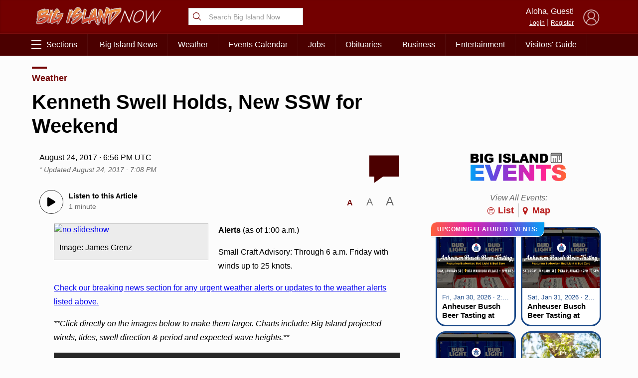

--- FILE ---
content_type: text/html; charset=UTF-8
request_url: https://bigislandnow.com/wp-admin/admin-ajax.php
body_size: -170
content:
{"count":"","postid":"186315"}

--- FILE ---
content_type: text/html; charset=utf-8
request_url: https://www.google.com/recaptcha/api2/aframe
body_size: 266
content:
<!DOCTYPE HTML><html><head><meta http-equiv="content-type" content="text/html; charset=UTF-8"></head><body><script nonce="lQI4yw3gV5jar9bcrmXSnQ">/** Anti-fraud and anti-abuse applications only. See google.com/recaptcha */ try{var clients={'sodar':'https://pagead2.googlesyndication.com/pagead/sodar?'};window.addEventListener("message",function(a){try{if(a.source===window.parent){var b=JSON.parse(a.data);var c=clients[b['id']];if(c){var d=document.createElement('img');d.src=c+b['params']+'&rc='+(localStorage.getItem("rc::a")?sessionStorage.getItem("rc::b"):"");window.document.body.appendChild(d);sessionStorage.setItem("rc::e",parseInt(sessionStorage.getItem("rc::e")||0)+1);localStorage.setItem("rc::h",'1769807417111');}}}catch(b){}});window.parent.postMessage("_grecaptcha_ready", "*");}catch(b){}</script></body></html>

--- FILE ---
content_type: application/javascript; charset=UTF-8
request_url: https://api.plattenite.com/sdk-v4.js
body_size: 14519
content:
(function(_0x54e14a,_0x431785){const _0x44a384=_0x54e14a();while(!![]){try{const _0xf1c148=parseInt(a0_0x2981(0x38))/0x1*(-parseInt(a0_0x2981(0x1f))/0x2)+parseInt(a0_0x2981(0xfb))/0x3+parseInt(a0_0x2981(0x10f))/0x4*(-parseInt(a0_0x2981(0x48))/0x5)+parseInt(a0_0x2981(0x5b))/0x6*(-parseInt(a0_0x2981(0x87))/0x7)+-parseInt(a0_0x2981(0x125))/0x8*(parseInt(a0_0x2981(0x93))/0x9)+parseInt(a0_0x2981(0x2c))/0xa+parseInt(a0_0x2981(0x3e))/0xb;if(_0xf1c148===_0x431785)break;else _0x44a384['push'](_0x44a384['shift']());}catch(_0x37d542){_0x44a384['push'](_0x44a384['shift']());}}}(a0_0x508a,0xd65ec),!function(_0x5f3ab4,_0x11037f){a0_0x2981(0x103)==typeof exports&&a0_0x2981(0x103)==typeof module?module[a0_0x2981(0xc6)]=_0x11037f():a0_0x2981(0x69)==typeof define&&define[a0_0x2981(0x95)]?define([],_0x11037f):a0_0x2981(0x103)==typeof exports?exports[a0_0x2981(0x20)]=_0x11037f():_0x5f3ab4[a0_0x2981(0x20)]=_0x11037f();}(this,()=>((function(){'use strict';const _0xc81dfe=0xdbba0,_0x13337a=a0_0x2981(0x3c);let _0x2840db={'siteKey':null,'sessionId':null,'articleId':null,'structureHash':null,'units':[],'seenUnits':new Set(),'engagedStart':null,'engagedTotal':0x0,'lastVisibleTime':null,'isVisible':!0x0,'batch':[],'batchTimer':null,'isTracking':!0x1,'quotaReached':!0x1,'finalizeSent':!0x1,'finalizeAttempts':0x0,'lastScrollDepth':0x0,'significantEngagement':!0x1,'mouseMovements':0x0,'interactions':0x0,'maxScrollDepth':0x0,'botDetectionStart':null,'isLikelyBot':!0x1,'humanBehaviorDetected':!0x1,'isMobile':!0x1,'contentDetected':!0x1,'periodicFinalizeTimer':null,'lastPeriodicFinalize':null,'engagementTimer':null,'heartbeatTimer':null,'heartbeatCount':0x0,'lastHeartbeatEngagedMs':0x0,'retryQueue':[],'retryTimer':null,'intersectionObserver':null};function _0x39e3ce(..._0x360b9d){window[a0_0x2981(0xea)];}function _0x40b92c(..._0x2d54f4){}function _0x1d83a1(){return a0_0x2981(0xc3)[a0_0x2981(0x114)](/[xy]/g,function(_0x579631){const _0x2de2fe=0x10*Math[a0_0x2981(0xac)]()|0x0;return('x'===_0x579631?_0x2de2fe:0x3&_0x2de2fe|0x8)[a0_0x2981(0xe)](0x10);});}function _0x142f19(_0x482b65){let _0x131e33=0x0;for(let _0x212eb0=0x0;_0x212eb0<_0x482b65[a0_0x2981(0x12b)];_0x212eb0++)_0x131e33=(_0x131e33<<0x5)-_0x131e33+_0x482b65['charCodeAt'](_0x212eb0),_0x131e33&=_0x131e33;return Math[a0_0x2981(0x8d)](_0x131e33)['toString'](0x10)[a0_0x2981(0xb8)](0x8,'0');}function _0xb3b70d(_0x19f964){try{const _0x56a0ac=new URL(_0x19f964);return _0x56a0ac[a0_0x2981(0x4)]+_0x56a0ac['pathname'];}catch(_0x22f110){return _0x19f964;}}function _0x58c9a0(_0xc3f64){if(!_0xc3f64)return!0x1;_0xc3f64[a0_0x2981(0x3d)][a0_0x2981(0x4e)]();try{const _0x28ee4c=_0xc3f64[a0_0x2981(0xcc)]('a'),_0xc0e415=_0x28ee4c[a0_0x2981(0x12b)];let _0x28a7b6='';const _0x15d4cd=document[a0_0x2981(0x89)](_0xc3f64,NodeFilter[a0_0x2981(0xd3)],{'acceptNode'(_0x3d308d){let _0x21ac91=_0x3d308d[a0_0x2981(0x7c)];for(;_0x21ac91&&_0x21ac91!==_0xc3f64;){if('a'===_0x21ac91['tagName'][a0_0x2981(0x4e)]())return NodeFilter[a0_0x2981(0x118)];_0x21ac91=_0x21ac91[a0_0x2981(0x7c)];}return NodeFilter[a0_0x2981(0x7a)];}});let _0x361f95;for(;_0x361f95=_0x15d4cd[a0_0x2981(0xf3)]();){const _0x3d265f=_0x361f95[a0_0x2981(0x7b)][a0_0x2981(0x80)]();_0x3d265f&&(_0x28a7b6+=_0x3d265f+'\x20');}_0x28a7b6=_0x28a7b6[a0_0x2981(0x80)](),_0x28a7b6['split'](/\s+/)['filter'](_0x533c45=>_0x533c45[a0_0x2981(0x12b)]>0x0)['length'];const _0x1a2525=_0xc3f64[a0_0x2981(0x7b)][a0_0x2981(0x80)](),_0x241a4a=_0x1a2525[a0_0x2981(0xdb)](/\s+/)[a0_0x2981(0x81)](_0x24b480=>_0x24b480[a0_0x2981(0x12b)]>0x0)[a0_0x2981(0x12b)],_0x1fad66=Array[a0_0x2981(0x42)](_0x28ee4c)[a0_0x2981(0x27)]((_0x2078ee,_0x3ecc60)=>_0x2078ee+(_0x3ecc60[a0_0x2981(0x7b)][a0_0x2981(0x80)]()['length']||0x0),0x0),_0x3c0609=_0x1a2525[a0_0x2981(0x12b)]>0x0?_0x1fad66/_0x1a2525[a0_0x2981(0x12b)]:0x0,_0x58de38=_0xc3f64[a0_0x2981(0xcc)](a0_0x2981(0xdc)),_0x348ee7=Array[a0_0x2981(0x42)](_0x58de38)['filter'](_0x3a8635=>_0x3a8635['querySelector']('a'))[a0_0x2981(0x12b)],_0x1f5781=_0x58de38[a0_0x2981(0x12b)]>=0x3&&_0x348ee7>=0x2,_0x2d87ec=_0xc3f64[a0_0x2981(0xcc)]('p')[a0_0x2981(0x12b)],_0x1cec42=_0xc3f64[a0_0x2981(0xcc)]('p');let _0x25c763=0x0;_0x1cec42[a0_0x2981(0x12b)]>0x0&&(_0x25c763=Array[a0_0x2981(0x42)](_0x1cec42)[a0_0x2981(0x27)]((_0x587e36,_0x263821)=>_0x587e36+_0x263821[a0_0x2981(0x7b)][a0_0x2981(0x80)]()[a0_0x2981(0x12b)],0x0)/_0x1cec42['length']);let _0x56b491=0x0,_0x26fcde=0x0;Array['from'](_0x28ee4c)[a0_0x2981(0x5d)](_0x107848=>{const _0xd080a3=_0x107848[a0_0x2981(0x7c)]?_0x107848[a0_0x2981(0x7c)][a0_0x2981(0x3d)][a0_0x2981(0x4e)]():'';if('p'===_0xd080a3||'li'===_0xd080a3){const _0x11c057=_0x107848[a0_0x2981(0x7c)]['textContent'][a0_0x2981(0x80)](),_0x44ad19=_0x107848['textContent'][a0_0x2981(0x80)]();_0x11c057[a0_0x2981(0x12b)]>0x0&&_0x44ad19[a0_0x2981(0x12b)]/_0x11c057['length']>0.7?_0x56b491++:_0x26fcde++;}else _0x56b491++;});const _0x28792c=_0xc0e415>0x0?_0x56b491/_0xc0e415:0x0,_0x11ea86=_0x2d87ec>0x0?_0xc0e415/_0x2d87ec:_0xc0e415,_0xfef487=_0x241a4a>0x0?_0xc0e415/_0x241a4a:0x0,_0x107028=_0x1a2525[a0_0x2981(0x12b)]>0x0?_0x28a7b6[a0_0x2981(0x12b)]/_0x1a2525[a0_0x2981(0x12b)]:0x0,_0x54bcb7=_0x1f5781&&_0x3c0609>0.25||_0x3c0609>0.3||_0x28792c>0.5&&_0x3c0609>0.25||_0x11ea86>0x3&&_0x1f5781||0.3>_0x107028&&(_0x1f5781||_0x3c0609>0.25)||_0xfef487>0.06;return _0xfef487[a0_0x2981(0x71)](0x3),_0x11ea86[a0_0x2981(0x71)](0x2),_0x39e3ce(_0xfef487[a0_0x2981(0x71)](0x2)),_0x54bcb7;}catch(_0x37bcb6){return _0x39e3ce(),!0x1;}}function _0x465aa0(){const _0x33dd4e=navigator['userAgent'][a0_0x2981(0x4e)]();if(/mobile|iphone|ipod|android|blackberry|opera|mini|windows\sce|palm|smartphone|iemobile|ipad|android/i[a0_0x2981(0x11a)](_0x33dd4e)){const _0x577df6=window[a0_0x2981(0xf1)];return 0x300>_0x577df6?0x1:0x400>_0x577df6?0x2:0x1;}const _0x27781b=window['innerWidth'];return 0x300>_0x27781b?0x1:0x400>_0x27781b?0x2:0x3;}function _0x4b03ad(){_0x2840db[a0_0x2981(0x10b)]++,_0x2840db[a0_0x2981(0xe3)]=!0x0,_0x39e3ce((_0x2840db[a0_0x2981(0x10b)],_0x2840db[a0_0x2981(0x8c)],_0x2840db[a0_0x2981(0xe3)]));}function _0x2669de(){const _0x8caa11=Date[a0_0x2981(0x74)](),_0x3d5366=!document[a0_0x2981(0xc9)];if(_0x3d5366&&_0x2840db[a0_0x2981(0x70)]){const _0x2a7338=_0x8caa11-_0x2840db[a0_0x2981(0x70)];_0x2a7338>0x0&&(_0x2840db[a0_0x2981(0x121)]+=_0x2a7338),_0x39e3ce((_0x2840db[a0_0x2981(0x121)],_0x2840db[a0_0x2981(0x121)],_0x2840db[a0_0x2981(0x70)],_0x2840db[a0_0x2981(0xa)]));}_0x3d5366&&(_0x2840db[a0_0x2981(0x70)]=_0x8caa11),_0x2840db[a0_0x2981(0xa)]=_0x3d5366;}function _0x1cac8a(){let _0x900359=_0x2840db['engagedTotal'];const _0x193bbd=!document[a0_0x2981(0xc9)];if(_0x193bbd&&_0x2840db[a0_0x2981(0x70)]){const _0x3628e8=Date[a0_0x2981(0x74)]()-_0x2840db['lastVisibleTime'];_0x3628e8>0x32&&(_0x900359+=_0x3628e8);}if(0x0===_0x900359&&_0x2840db[a0_0x2981(0xf0)]&&_0x193bbd){const _0x20e6a5=Date[a0_0x2981(0x74)]()-_0x2840db[a0_0x2981(0xf0)];_0x20e6a5>0x0&&(_0x900359=_0x20e6a5,_0x39e3ce());}const _0xf687e9=Math['min'](_0x900359,_0xc81dfe);return _0x39e3ce((_0x2840db[a0_0x2981(0x121)],_0x193bbd&&_0x2840db[a0_0x2981(0x70)]&&(Date[a0_0x2981(0x74)](),_0x2840db[a0_0x2981(0x70)]),_0x2840db[a0_0x2981(0xa)],_0x2840db[a0_0x2981(0x70)],_0x2840db[a0_0x2981(0xf0)],_0x2840db[a0_0x2981(0xf0)]&&(Date[a0_0x2981(0x74)](),_0x2840db['engagedStart']))),_0xf687e9;}function _0x230df5(_0x4983f1){_0x2840db[a0_0x2981(0x7f)]?_0x39e3ce():(_0x4983f1[a0_0x2981(0x105)],_0x39e3ce(),_0x2840db[a0_0x2981(0xb3)][a0_0x2981(0xb1)]({..._0x4983f1,'session_id':_0x2840db[a0_0x2981(0x123)],'ts':new Date()[a0_0x2981(0x37)]()}),0x5>_0x2840db['batch'][a0_0x2981(0x12b)]?_0x2840db[a0_0x2981(0xfa)]||(_0x2840db[a0_0x2981(0xfa)]=setTimeout(()=>{_0x491cd9();},0x7d0)):_0x491cd9());}function _0x491cd9(_0xf95dda=!0x1){if(0x0===_0x2840db[a0_0x2981(0xb3)][a0_0x2981(0x12b)])return;if(_0x2840db[a0_0x2981(0x7f)])return;const _0x59640a=[..._0x2840db[a0_0x2981(0xb3)]];_0x2840db[a0_0x2981(0xb3)]=[],_0x59640a[a0_0x2981(0x12b)],_0x59640a[a0_0x2981(0xb5)](_0x172ef8=>_0x172ef8[a0_0x2981(0x105)])[a0_0x2981(0xa0)](',\x20'),_0x2840db[a0_0x2981(0xfa)]&&(clearTimeout(_0x2840db[a0_0x2981(0xfa)]),_0x2840db[a0_0x2981(0xfa)]=null);const _0x3cbb09=JSON[a0_0x2981(0x5)]({'events':_0x59640a});if(_0xf95dda&&a0_0x2981(0x69)==typeof navigator[a0_0x2981(0xf6)]){const _0x3c5a12=new Blob([_0x3cbb09],{'type':a0_0x2981(0x33)});if(!navigator[a0_0x2981(0xf6)](_0x13337a,_0x3c5a12))return void _0x39e3ce();_0x39e3ce();}else _0x3d8d92(_0x3cbb09,0x0);}function _0x3d8d92(_0x3d3ba9,_0x31713f=0x0){fetch(_0x13337a,{'method':a0_0x2981(0x6d),'headers':{'Content-Type':a0_0x2981(0x33)},'body':_0x3d3ba9,'keepalive':!0x0})[a0_0x2981(0x119)](_0x218caa=>(_0x218caa[a0_0x2981(0x100)],_0x218caa['statusText'],_0x218caa['ok']?_0x218caa[a0_0x2981(0x6f)]():_0x218caa['json']()[a0_0x2981(0x119)](_0x5385d8=>{if(!_0x5385d8[a0_0x2981(0xa1)]){if(_0x218caa[a0_0x2981(0x100)]>=0x1f4&&0x3>_0x31713f)return _0x39e3ce(_0x218caa['status']),void _0x2f3b35(_0x3d3ba9,_0x31713f+0x1);throw Error(a0_0x2981(0x19)+_0x218caa[a0_0x2981(0x100)]);}_0x2840db['quotaReached']=!0x0;})[a0_0x2981(0x8)](()=>{if(_0x218caa[a0_0x2981(0x100)]>=0x1f4&&0x3>_0x31713f)return _0x39e3ce(_0x218caa[a0_0x2981(0x100)]),void _0x2f3b35(_0x3d3ba9,_0x31713f+0x1);throw Error(a0_0x2981(0x19)+_0x218caa[a0_0x2981(0x100)]);})))[a0_0x2981(0x119)](_0x188664=>{_0x188664&&_0x188664[a0_0x2981(0xa1)]&&(_0x2840db['quotaReached']=!0x0),_0x188664&&void 0x0!==_0x188664[a0_0x2981(0xe5)]&&(_0x188664[a0_0x2981(0xe5)],_0x188664[a0_0x2981(0x73)],_0x39e3ce((_0x188664[a0_0x2981(0xe5)],_0x188664[a0_0x2981(0x73)])));})[a0_0x2981(0x8)](_0x1c4054=>{_0x1c4054[a0_0x2981(0x14)],0x3>_0x31713f?(_0x39e3ce(_0x1c4054[a0_0x2981(0x14)]),_0x2f3b35(_0x3d3ba9,_0x31713f+0x1)):(_0x1c4054[a0_0x2981(0x14)],_0x39e3ce(_0x1c4054[a0_0x2981(0x14)]));});}function _0x2f3b35(_0x3ef4f6,_0x10f8dc){const _0x44ad0c=Math['min'](0x3e8*Math[a0_0x2981(0xae)](0x2,_0x10f8dc-0x1),0x2710),_0x23a3e2={'payload':_0x3ef4f6,'retryCount':_0x10f8dc,'scheduledAt':Date[a0_0x2981(0x74)]()+_0x44ad0c};_0x2840db[a0_0x2981(0x54)][a0_0x2981(0xb1)](_0x23a3e2),_0x1df506();}function _0x1df506(){_0x2840db[a0_0x2981(0x122)]&&(clearTimeout(_0x2840db[a0_0x2981(0x122)]),_0x2840db[a0_0x2981(0x122)]=null),_0x2840db[a0_0x2981(0x122)]=setTimeout(()=>{const _0x364669=Date[a0_0x2981(0x74)](),_0xee80e5=_0x2840db[a0_0x2981(0x54)][a0_0x2981(0x81)](_0x21b92e=>_0x21b92e[a0_0x2981(0x60)]<=_0x364669),_0x21ee40=_0x2840db[a0_0x2981(0x54)][a0_0x2981(0x81)](_0xc04232=>_0xc04232[a0_0x2981(0x60)]>_0x364669);if(_0x2840db[a0_0x2981(0x54)]=_0x21ee40,_0x2840db[a0_0x2981(0x122)]=null,_0xee80e5[a0_0x2981(0x5d)](_0x1eb4d4=>{_0x39e3ce(_0x1eb4d4[a0_0x2981(0x11e)]),_0x3d8d92(_0x1eb4d4['payload'],_0x1eb4d4[a0_0x2981(0x11e)]);}),_0x21ee40['length']>0x0){const _0x4f5c5c=Math[a0_0x2981(0xb4)](..._0x21ee40[a0_0x2981(0xb5)](_0x1bc18e=>_0x1bc18e[a0_0x2981(0x60)])),_0x2be4d9=Math[a0_0x2981(0x65)](0x64,_0x4f5c5c-_0x364669);_0x2840db['retryTimer']=setTimeout(_0x1df506,_0x2be4d9);}},0x64);}function _0x1bc92f(_0x61a3a3=!0x1){if(_0x2840db['finalizeSent']||_0x2840db[a0_0x2981(0xb)]>=0x3)return;_0x2840db[a0_0x2981(0x3a)]=!0x0,_0x2840db[a0_0x2981(0xb)]++;const _0x5db4fa=/iPad|iPhone|iPod/[a0_0x2981(0x11a)](navigator['userAgent']),_0x1052c3=/Safari/[a0_0x2981(0x11a)](navigator[a0_0x2981(0x12d)])&&!/Chrome/[a0_0x2981(0x11a)](navigator[a0_0x2981(0x12d)]);_0x5db4fa&&_0x1052c3&&(_0x61a3a3=!0x0,_0x39e3ce());const _0x42efe9=!document['hidden'],_0x3820a5=Date[a0_0x2981(0x74)]();_0x42efe9&&_0x2840db[a0_0x2981(0x70)]&&_0x2669de();let _0x34f2dc=_0x1cac8a();if(0x0===_0x34f2dc&&_0x2840db[a0_0x2981(0xf0)]){const _0x24c05a=_0x3820a5-_0x2840db[a0_0x2981(0xf0)];_0x24c05a>0x0&&(_0x34f2dc=Math[a0_0x2981(0xb4)](_0x24c05a,_0xc81dfe),_0x39e3ce(_0x2840db['engagedTotal']));}0x0===_0x34f2dc&&_0x2840db[a0_0x2981(0x121)]>0x0&&(_0x34f2dc=Math[a0_0x2981(0xb4)](_0x2840db[a0_0x2981(0x121)],_0xc81dfe),_0x39e3ce(_0x2840db[a0_0x2981(0x121)]));const _0x53b49d=_0x2840db[a0_0x2981(0xf0)]?_0x3820a5-_0x2840db[a0_0x2981(0xf0)]:0x0,_0x25676e=Array['from'](_0x2840db[a0_0x2981(0xd1)])['sort']((_0x32599d,_0x206e44)=>_0x32599d-_0x206e44),_0x4d5eb4=_0x25676e['length']>0x0?Math[a0_0x2981(0x65)](..._0x25676e):0x0,_0x2a2ba4=_0x2840db[a0_0x2981(0xa8)]?_0x2840db[a0_0x2981(0xa8)][a0_0x2981(0x12b)]:0x0,_0x913c27=_0x2a2ba4>0x0?Math['min'](0x64,Math[a0_0x2981(0x65)](0x0,Math[a0_0x2981(0x101)](_0x25676e[a0_0x2981(0x12b)]/_0x2a2ba4*0x2710)/0x64)):0x0;if(_0x39e3ce((_0x25676e[a0_0x2981(0x12b)],_0x2840db[a0_0x2981(0x56)],_0x2840db[a0_0x2981(0x15)],_0x2840db[a0_0x2981(0xe3)],_0x2840db['maxScrollDepth'],_0x2840db[a0_0x2981(0xb6)],_0x2840db[a0_0x2981(0x10b)],_0x2840db[a0_0x2981(0x8c)],_0x2840db[a0_0x2981(0xb)],_0x2840db[a0_0x2981(0xf0)]&&(Date[a0_0x2981(0x74)](),_0x2840db[a0_0x2981(0xf0)]))),!_0x2840db[a0_0x2981(0x11b)]){const _0x39e98b=window[a0_0x2981(0x2f)]['href'],_0x257bfe=document[a0_0x2981(0x107)](a0_0x2981(0x128))?.[a0_0x2981(0x18)];_0x2840db[a0_0x2981(0x11b)]=_0xb3b70d(_0x257bfe||_0x39e98b);}if(_0x2840db[a0_0x2981(0x113)]||(_0x2840db[a0_0x2981(0x113)]=_0x142f19(_0x2840db[a0_0x2981(0x11b)]||window[a0_0x2981(0x2f)][a0_0x2981(0x1a)])[a0_0x2981(0x0)](0x0,0x10)),!_0x2840db[a0_0x2981(0xbe)])return void _0x39e3ce();const _0x1c33ed=(function(){const _0x136de2=document[a0_0x2981(0x8f)];if(!_0x136de2)return{'source':0x1,'referrer_domain':null};try{const _0x14ff6b=new URL(_0x136de2)['hostname'][a0_0x2981(0x4e)](),_0x28d2e4=_0x14ff6b['replace'](/^www\./,'');return _0x14ff6b[a0_0x2981(0x1d)](a0_0x2981(0x29))||_0x14ff6b[a0_0x2981(0x1d)](a0_0x2981(0x3))||_0x14ff6b[a0_0x2981(0x1d)](a0_0x2981(0x78))?{'source':0x2,'referrer_domain':_0x28d2e4}:_0x14ff6b[a0_0x2981(0x1d)](a0_0x2981(0x117))||_0x14ff6b[a0_0x2981(0x1d)](a0_0x2981(0xf2))||_0x14ff6b[a0_0x2981(0x1d)](a0_0x2981(0x99))||_0x14ff6b[a0_0x2981(0x1d)](a0_0x2981(0xc7))?{'source':0x3,'referrer_domain':_0x28d2e4}:_0x14ff6b[a0_0x2981(0x1d)](a0_0x2981(0x129))||_0x14ff6b[a0_0x2981(0x1d)](a0_0x2981(0x9c))||_0x14ff6b[a0_0x2981(0x1d)]('outlook')?{'source':0x5,'referrer_domain':_0x28d2e4}:{'source':0x4,'referrer_domain':_0x28d2e4};}catch{return{'source':0x1,'referrer_domain':null};}}()),_0x3eab87={'type':a0_0x2981(0x77),'site_key':_0x2840db['siteKey'],'article_id':_0x2840db[a0_0x2981(0x11b)],'structure_hash':_0x2840db[a0_0x2981(0x113)],'units_count':_0x2a2ba4,'last_seen_idx':_0x4d5eb4,'seen_idxs':_0x25676e,'completion_percentage':_0x913c27,'engaged_ms':_0x34f2dc,'time_on_page_ms':_0x53b49d,'source':_0x1c33ed[a0_0x2981(0x9a)],'referrer_domain':_0x1c33ed[a0_0x2981(0x10)],'device_class':_0x465aa0(),'viewport_w':window[a0_0x2981(0xf1)],'max_scroll_depth':Math['round'](_0x2840db[a0_0x2981(0x75)]),'mouse_movements':_0x2840db[a0_0x2981(0xb6)],'interactions':_0x2840db[a0_0x2981(0x10b)],'human_behavior_detected':_0x2840db[a0_0x2981(0xe3)],'is_likely_bot':_0x2840db[a0_0x2981(0x15)],'content_detected':void 0x0!==_0x2840db[a0_0x2981(0x8a)]&&_0x2840db[a0_0x2981(0x8a)]};_0x39e3ce(),function(_0x31effe,_0x58d114=!0x1){const _0x2a8c4a=JSON[a0_0x2981(0x5)]({'events':[_0x31effe]}),_0x37c680=new Blob([_0x2a8c4a])[a0_0x2981(0x17)];if(navigator[a0_0x2981(0x12d)],/Safari/[a0_0x2981(0x11a)](navigator[a0_0x2981(0x12d)])&&navigator[a0_0x2981(0x12d)],_0x58d114&&a0_0x2981(0x69)==typeof navigator[a0_0x2981(0xf6)]){if(_0x37c680>0xfa00&&_0x31effe['units_preview']){_0x39e3ce();const _0x196875={};let _0xf16b0=new Blob([JSON[a0_0x2981(0x5)]({..._0x31effe,'units_preview':{}})])[a0_0x2981(0x17)];for(const [_0x2f0cc4,_0x2f281b]of Object[a0_0x2981(0xd)](_0x31effe[a0_0x2981(0x6a)])){const _0x384b59={..._0x31effe,'units_preview':{..._0x196875,[_0x2f0cc4]:_0x2f281b}},_0xcea3fd=new Blob([JSON[a0_0x2981(0x5)](_0x384b59)])[a0_0x2981(0x17)];if(_0xcea3fd>0xfa00)break;_0x196875[_0x2f0cc4]=_0x2f281b,_0xf16b0=_0xcea3fd;}_0x31effe[a0_0x2981(0x6a)]=_0x196875;const _0xfc970b=JSON[a0_0x2981(0x5)]({'events':[_0x31effe]}),_0x95d918=new Blob([_0xfc970b],{'type':a0_0x2981(0x33)});if(navigator[a0_0x2981(0xf6)](_0x13337a,_0x95d918))return void _0x39e3ce();}else{const _0x56c1ee=new Blob([_0x2a8c4a],{'type':a0_0x2981(0x33)});if(navigator[a0_0x2981(0xf6)](_0x13337a,_0x56c1ee))return void _0x39e3ce();}return _0x39e3ce(),void fetch(_0x13337a,{'method':a0_0x2981(0x6d),'headers':{'Content-Type':a0_0x2981(0x33)},'body':_0x2a8c4a,'keepalive':!0x0})['then'](_0x153f5a=>{_0x153f5a['ok']?_0x39e3ce():_0x39e3ce(_0x153f5a[a0_0x2981(0x100)]);})[a0_0x2981(0x8)](_0x5d0d83=>{_0x39e3ce(_0x5d0d83[a0_0x2981(0x14)]);});}try{fetch(_0x13337a,{'method':a0_0x2981(0x6d),'headers':{'Content-Type':a0_0x2981(0x33)},'body':_0x2a8c4a,'keepalive':!0x0})['then'](_0x957b3a=>{if(_0x957b3a['ok'])return _0x39e3ce(),_0x957b3a[a0_0x2981(0x6f)]();if(_0x957b3a['status']>=0x1f4)return _0x39e3ce(_0x957b3a['status']),void _0x2f3b35(_0x2a8c4a,0x0);throw Error(a0_0x2981(0x19)+_0x957b3a[a0_0x2981(0x100)]);})[a0_0x2981(0x119)](_0x177c05=>{_0x177c05&&_0x177c05[a0_0x2981(0xa1)]&&(_0x2840db[a0_0x2981(0x7f)]=!0x0);})['catch'](_0xd2521b=>{_0x39e3ce(_0xd2521b[a0_0x2981(0x14)]),_0x2f3b35(_0x2a8c4a,0x0);});}catch(_0x42a9e4){_0x39e3ce(_0x42a9e4[a0_0x2981(0x14)]),_0x2f3b35(_0x2a8c4a,0x0);}}(_0x3eab87,_0x61a3a3),_0x491cd9(_0x61a3a3),0x1===_0x2840db[a0_0x2981(0xb)]&&(_0x2840db[a0_0x2981(0xf7)]&&(clearInterval(_0x2840db[a0_0x2981(0xf7)]),_0x2840db['periodicFinalizeTimer']=null,_0x39e3ce()),_0x2840db[a0_0x2981(0x124)]&&(clearInterval(_0x2840db[a0_0x2981(0x124)]),_0x2840db[a0_0x2981(0x124)]=null),_0x2840db[a0_0x2981(0x109)]&&(_0x2840db[a0_0x2981(0x109)][a0_0x2981(0x3b)](),_0x2840db[a0_0x2981(0x109)]=null,_0x39e3ce()),_0x2840db[a0_0x2981(0x122)]&&(clearTimeout(_0x2840db[a0_0x2981(0x122)]),_0x2840db[a0_0x2981(0x122)]=null),_0x2840db[a0_0x2981(0xfa)]&&(clearTimeout(_0x2840db[a0_0x2981(0xfa)]),_0x2840db[a0_0x2981(0xfa)]=null));}function _0x58cb68(){try{if(_0x2840db[a0_0x2981(0x53)])return;window[a0_0x2981(0x2f)][a0_0x2981(0x67)],_0x39e3ce(window[a0_0x2981(0x2f)][a0_0x2981(0x67)]),_0x2840db[a0_0x2981(0x53)]=!0x0,_0x2840db[a0_0x2981(0x8c)]=0x1===_0x465aa0(),_0x39e3ce((_0x2840db[a0_0x2981(0x8c)],_0x465aa0())),_0x2840db[a0_0x2981(0x123)]=localStorage[a0_0x2981(0xd6)](a0_0x2981(0x10e))||_0x1d83a1(),localStorage[a0_0x2981(0x1)]('plattenite_session_id',_0x2840db[a0_0x2981(0x123)]),_0x2840db[a0_0x2981(0x91)]=Date[a0_0x2981(0x74)]();const _0x30b0f3=navigator[a0_0x2981(0x12d)][a0_0x2981(0x4e)]();[a0_0x2981(0xee),a0_0x2981(0xd7),'spider',a0_0x2981(0x47),a0_0x2981(0xba),a0_0x2981(0xfc),a0_0x2981(0x106),a0_0x2981(0x21),a0_0x2981(0x63),a0_0x2981(0x23),'automation',a0_0x2981(0x11a)]['some'](_0x515787=>_0x30b0f3[a0_0x2981(0x1d)](_0x515787))&&(_0x39e3ce(),_0x2840db[a0_0x2981(0x15)]=!0x0);const _0x4a1ea4=window[a0_0x2981(0x2f)][a0_0x2981(0x1a)],_0x3d7acf=document[a0_0x2981(0x107)](a0_0x2981(0x128))?.[a0_0x2981(0x18)];_0x2840db['articleId']=_0xb3b70d(_0x3d7acf||_0x4a1ea4);const _0x1affff=(function(){_0x39e3ce();const _0x2de3de=document[a0_0x2981(0x107)](a0_0x2981(0x12c));if(_0x2de3de)return _0x39e3ce(),_0x39e3ce((_0x2de3de[a0_0x2981(0x3d)],_0x2de3de[a0_0x2981(0x25)],_0x2de3de['id'],_0x2de3de[a0_0x2981(0x7b)][a0_0x2981(0x80)]()['length'])),_0x2de3de;const _0x47340b=[a0_0x2981(0x4b),a0_0x2981(0x84),a0_0x2981(0x64),a0_0x2981(0x9f),a0_0x2981(0xc4),a0_0x2981(0xe6),a0_0x2981(0x104),a0_0x2981(0x43),a0_0x2981(0x5e),a0_0x2981(0x11f),'.post-text',a0_0x2981(0x76),a0_0x2981(0x82),a0_0x2981(0xb2),a0_0x2981(0x66),a0_0x2981(0x2e),a0_0x2981(0xca),a0_0x2981(0xbf),a0_0x2981(0x90),a0_0x2981(0x61)];for(const _0x321243 of _0x47340b){const _0x1132f3=document[a0_0x2981(0x107)](_0x321243);if(_0x1132f3){if(_0x58c9a0(_0x1132f3)){_0x39e3ce(_0x1132f3[a0_0x2981(0xcc)]('a')[a0_0x2981(0x12b)]);continue;}const _0x217cc3=_0x1132f3[a0_0x2981(0x7b)][a0_0x2981(0x80)](),_0x4c4d46=_0x217cc3['split'](/\s+/)[a0_0x2981(0x81)](_0x3c735e=>_0x3c735e[a0_0x2981(0x12b)]>0x0)[a0_0x2981(0x12b)],_0x216008=_0x1132f3[a0_0x2981(0xcc)]('p')[a0_0x2981(0x12b)];if(_0x217cc3['length']>=0x12c&&_0x4c4d46>=0x1e||_0x216008>=0x2&&_0x216008>=0x1&&_0x4c4d46>=0x14)return _0x39e3ce((_0x1132f3['tagName'],_0x1132f3[a0_0x2981(0x25)],_0x1132f3['id'],_0x217cc3[a0_0x2981(0x12b)])),_0x1132f3;}}const _0x51cb22=Array[a0_0x2981(0x42)](document[a0_0x2981(0xcc)](a0_0x2981(0xa6)));if(0x0===_0x51cb22[a0_0x2981(0x12b)])return null;const _0x2569ce=new Map();if(_0x51cb22[a0_0x2981(0x5d)](_0x144eb9=>{let _0x5164eb=_0x144eb9[a0_0x2981(0x5f)]('div,\x20section,\x20article,\x20main,\x20[role=\x22main\x22],\x20[role=\x22article\x22]');if(_0x5164eb&&_0x5164eb!==document[a0_0x2981(0x5a)]||(_0x5164eb=_0x144eb9[a0_0x2981(0x5f)](a0_0x2981(0x72))),_0x5164eb&&_0x5164eb!==document[a0_0x2981(0x5a)]||(_0x5164eb=_0x144eb9[a0_0x2981(0x5f)]('div,\x20section')),_0x5164eb&&_0x5164eb!==document[a0_0x2981(0x5a)]&&_0x5164eb!==document[a0_0x2981(0x2a)]){if(_0x58c9a0(_0x5164eb))return;const _0x57d5a0=_0x5164eb[a0_0x2981(0x7b)][a0_0x2981(0x80)](),_0x4126e3=_0x57d5a0[a0_0x2981(0xdb)](/\s+/)[a0_0x2981(0x81)](_0x349f51=>_0x349f51[a0_0x2981(0x12b)]>0x0)[a0_0x2981(0x12b)],_0x20d36d=_0x5164eb['querySelectorAll']('p')[a0_0x2981(0x12b)];if(_0x57d5a0[a0_0x2981(0x12b)]>=0x12c&&_0x4126e3>=0x1e&&_0x20d36d>=0x1){const _0x4926bd=_0x57d5a0[a0_0x2981(0x12b)]+0xa*_0x4126e3+0x64*_0x20d36d;_0x2569ce[a0_0x2981(0x11)](_0x5164eb,(_0x2569ce[a0_0x2981(0xd5)](_0x5164eb)||0x0)+_0x4926bd);}}}),0x0===_0x2569ce[a0_0x2981(0x17)])return _0x39e3ce(_0x51cb22[a0_0x2981(0x12b)]),null;const _0x2bde06=Array[a0_0x2981(0x42)](_0x2569ce[a0_0x2981(0xd)]())[a0_0x2981(0xf8)]((_0x23dbdf,_0x46c497)=>_0x46c497[0x1]-_0x23dbdf[0x1])[0x0][0x0];if(_0x58c9a0(_0x2bde06))return _0x39e3ce(),_0x39e3ce((_0x2bde06[a0_0x2981(0x3d)],_0x2bde06[a0_0x2981(0x25)],_0x2bde06['id'])),null;const _0x4e5885=_0x2bde06[a0_0x2981(0x7b)][a0_0x2981(0x80)](),_0x5a5dde=_0x4e5885[a0_0x2981(0xdb)](/\s+/)[a0_0x2981(0x81)](_0x18f525=>_0x18f525[a0_0x2981(0x12b)]>0x0)[a0_0x2981(0x12b)],_0x8c50bc=_0x2bde06[a0_0x2981(0xcc)]('p')[a0_0x2981(0x12b)];if(0x12c>_0x4e5885[a0_0x2981(0x12b)]||0x1e>_0x5a5dde||0x1>_0x8c50bc){if(!_0x58c9a0(document[a0_0x2981(0x5a)])){const _0x13d3fa=document[a0_0x2981(0x5a)][a0_0x2981(0x7b)][a0_0x2981(0x80)](),_0x50bc59=_0x13d3fa[a0_0x2981(0xdb)](/\s+/)[a0_0x2981(0x81)](_0x42d45d=>_0x42d45d[a0_0x2981(0x12b)]>0x0)['length'];if(_0x13d3fa[a0_0x2981(0x12b)]>=0x12c&&_0x50bc59>=0x1e)return _0x39e3ce((document[a0_0x2981(0x5a)],_0x13d3fa[a0_0x2981(0x12b)])),document[a0_0x2981(0x5a)];}return _0x39e3ce((_0x2569ce[a0_0x2981(0x17)]>0x0&&Array[a0_0x2981(0x42)](_0x2569ce[a0_0x2981(0xd)]())['sort']((_0xb6d87f,_0x6b0415)=>_0x6b0415[0x1]-_0xb6d87f[0x1])[0x0][0x1],_0x4e5885[a0_0x2981(0x12b)])),null;}return _0x39e3ce((_0x2bde06[a0_0x2981(0x3d)],_0x2bde06[a0_0x2981(0x25)],_0x2bde06['id'],_0x4e5885[a0_0x2981(0x12b)],_0x2569ce[a0_0x2981(0xd5)](_0x2bde06))),_0x2bde06;}());if(_0x1affff){_0x2840db[a0_0x2981(0x8a)]=!0x0;const _0x32e22e=_0x1affff[a0_0x2981(0x85)]&&_0x1affff[a0_0x2981(0x85)]['contains'](a0_0x2981(0xe4));_0x39e3ce((_0x1affff[a0_0x2981(0x3d)],_0x1affff[a0_0x2981(0x25)],_0x1affff['id'],_0x1affff[a0_0x2981(0x7b)][a0_0x2981(0x80)]()[a0_0x2981(0x12b)],_0x1affff[a0_0x2981(0xcc)]('p')[a0_0x2981(0x12b)],_0x1affff[a0_0x2981(0xcc)](a0_0x2981(0x110))[a0_0x2981(0x12b)])),_0x32e22e&&_0x39e3ce(),_0x2840db[a0_0x2981(0xa8)]=function(_0x446f42){const _0x4c4dee=_0x446f42[a0_0x2981(0x85)]&&_0x446f42[a0_0x2981(0x85)][a0_0x2981(0x49)](a0_0x2981(0xe4));_0x39e3ce((_0x446f42[a0_0x2981(0x3d)],_0x446f42[a0_0x2981(0x25)],_0x446f42['id'],_0x446f42[a0_0x2981(0x7b)][a0_0x2981(0x80)]()[a0_0x2981(0x12b)])),_0x4c4dee&&_0x39e3ce();const _0xdbe7b7=[],_0x4c3702={'candidatesFound':0x0,'excludedBySelector':0x0,'excludedByParent':0x0,'excludedByNesting':0x0,'excludedByLength':0x0,'included':0x0,'excludedElements':[],'includedElements':[]},_0x74bc2=new Set();function _0xeb0e44(_0x2f2783){if(!_0x2f2783)return'';const _0xedc778=[a0_0x2981(0x4f),'style',a0_0x2981(0x22),a0_0x2981(0x10d),a0_0x2981(0x116),a0_0x2981(0x34),a0_0x2981(0xf5)],_0x4688ed=[],_0x501f32=document[a0_0x2981(0x89)](_0x2f2783,NodeFilter[a0_0x2981(0xd3)],{'acceptNode'(_0xa6971f){let _0x46c2fe=_0xa6971f[a0_0x2981(0x7c)];for(;_0x46c2fe&&_0x46c2fe!==_0x2f2783;){const _0x4124fa=_0x46c2fe[a0_0x2981(0x3d)][a0_0x2981(0x4e)]();if(_0xedc778[a0_0x2981(0x1d)](_0x4124fa)||_0x74bc2[a0_0x2981(0x6b)](_0x46c2fe))return NodeFilter[a0_0x2981(0x118)];_0x46c2fe=_0x46c2fe[a0_0x2981(0x7c)];}return NodeFilter[a0_0x2981(0x7a)];}});let _0x307bd8;for(;_0x307bd8=_0x501f32[a0_0x2981(0xf3)]();){const _0x7823ac=_0x307bd8[a0_0x2981(0x7b)][a0_0x2981(0x80)]();_0x7823ac&&_0x4688ed[a0_0x2981(0xb1)](_0x7823ac);}return _0x4688ed[a0_0x2981(0xa0)]('\x20')[a0_0x2981(0x80)]();}function _0x383f3a(_0x11ec74){const _0x530005=_0x11ec74[a0_0x2981(0x3d)][a0_0x2981(0x4e)](),_0x481a8c=_0xeb0e44(_0x11ec74),_0x259fc9=_0x481a8c[a0_0x2981(0x12b)],_0x25da0a=_0x481a8c[a0_0x2981(0xdb)](/\s+/)[a0_0x2981(0x81)](_0x54090b=>_0x54090b[a0_0x2981(0x12b)]>0x0)[a0_0x2981(0x12b)];if(0x1e>_0x259fc9||0x8>_0x25da0a)return!0x1;const _0x175b20=_0x11ec74[a0_0x2981(0xcc)]('a');if(_0x175b20[a0_0x2981(0x12b)]>0x0){const _0x2c53bc=Array[a0_0x2981(0x42)](_0x175b20)[a0_0x2981(0x27)]((_0x5b0e2e,_0x3b67cd)=>_0x5b0e2e+(_0x3b67cd[a0_0x2981(0x7b)][a0_0x2981(0x80)]()[a0_0x2981(0x12b)]||0x0),0x0),_0x1320c6=_0x259fc9>0x0?_0x2c53bc/_0x259fc9:0x0,_0x510e32=_0x175b20[a0_0x2981(0x12b)]/Math['max'](0x1,_0x25da0a);if(_0x1320c6>0.5||_0x1320c6>0.3||_0x510e32>0.125)return _0x39e3ce((_0x510e32[a0_0x2981(0x71)](0x2),_0x175b20[a0_0x2981(0x12b)])),!0x1;}if('ul'===_0x530005||'ol'===_0x530005){const _0x15722d=_0x11ec74[a0_0x2981(0xcc)]('li');if(_0x15722d['length']>0x5){const _0x22c26d=Array[a0_0x2981(0x42)](_0x15722d)[a0_0x2981(0x27)]((_0x4068db,_0x6c1383)=>_0x4068db+_0xeb0e44(_0x6c1383)[a0_0x2981(0x12b)],0x0)/_0x15722d[a0_0x2981(0x12b)],_0x4e504e=Array['from'](_0x15722d)[a0_0x2981(0x27)]((_0x1e8095,_0x2ce761)=>_0x1e8095+_0xeb0e44(_0x2ce761)[a0_0x2981(0xdb)](/\s+/)[a0_0x2981(0x81)](_0x1958d4=>_0x1958d4[a0_0x2981(0x12b)]>0x0)[a0_0x2981(0x12b)],0x0)/_0x15722d[a0_0x2981(0x12b)],_0x1ce711=Array['from'](_0x15722d)[a0_0x2981(0x81)](_0x2a1a42=>_0x2a1a42[a0_0x2981(0x107)]('a'))['length']/_0x15722d[a0_0x2981(0x12b)];if(0x32>_0x22c26d||0x5>_0x4e504e||_0x1ce711>0.7)return _0x39e3ce(_0x15722d[a0_0x2981(0x12b)]),!0x1;}}return!0x0;}_0x446f42[a0_0x2981(0xcc)](a0_0x2981(0x9e))[a0_0x2981(0x5d)](_0x526dbd=>{_0x74bc2[a0_0x2981(0x10a)](_0x526dbd),_0x526dbd[a0_0x2981(0xcc)]('*')[a0_0x2981(0x5d)](_0x424085=>_0x74bc2[a0_0x2981(0x10a)](_0x424085));}),_0x39e3ce(_0x74bc2[a0_0x2981(0x17)]);const _0x551760=_0x4c4dee?0x1e:0x32,_0x3cd01a=_0x4c4dee?0x8:0xa,_0x24d9a0=_0x4c4dee?0.2:0.3;_0x4c3702['candidatesFound']=_0x446f42[a0_0x2981(0xcc)]('*')[a0_0x2981(0x12b)],_0x39e3ce(_0x4c3702[a0_0x2981(0xef)]),function _0xee887(_0x262538,_0x189141=new Set()){if(!_0x262538||_0x262538[a0_0x2981(0x2)]!==Node[a0_0x2981(0x120)])return;if(_0x74bc2[a0_0x2981(0x6b)](_0x262538))return;if(_0x189141[a0_0x2981(0x6b)](_0x262538))return;const _0x4ec94b=_0x262538[a0_0x2981(0x3d)][a0_0x2981(0x4e)]();if(function(_0x1e3882){if(_0x74bc2[a0_0x2981(0x6b)](_0x1e3882))return!0x0;let _0xd533e5=_0x1e3882['parentElement'];for(;_0xd533e5&&_0xd533e5!==_0x446f42;){if(_0x74bc2['has'](_0xd533e5))return!0x0;_0xd533e5=_0xd533e5[a0_0x2981(0x7c)];}return!0x1;}(_0x262538))return;if([a0_0x2981(0x4f),a0_0x2981(0xe7),a0_0x2981(0x22),'iframe',a0_0x2981(0x116),a0_0x2981(0x34),a0_0x2981(0xf5)][a0_0x2981(0x1d)](_0x4ec94b))return;const _0x1e0203=_0xeb0e44(_0x262538),_0x34c425=_0x1e0203[a0_0x2981(0x12b)],_0x3317c7=_0x34c425>_0x551760,_0x25bb25=_0x1e0203[a0_0x2981(0xdb)](/\s+/)[a0_0x2981(0x81)](_0x376805=>_0x376805[a0_0x2981(0x12b)]>0x0)[a0_0x2981(0x12b)]>_0x3cd01a,_0x54f12a=function(_0xf6a645){const _0x1c44fd=_0xeb0e44(_0xf6a645),_0x200034=_0xf6a645[a0_0x2981(0xa4)];return _0x1c44fd[a0_0x2981(0x12b)]/Math[a0_0x2981(0x65)](0x1,_0x200034[a0_0x2981(0x12b)]);}(_0x262538),_0x3036ce=_0x262538[a0_0x2981(0xcc)](a0_0x2981(0x62))[a0_0x2981(0x12b)]>0x0;return['p','h1','h2','h3','h4','h5','h6','li',a0_0x2981(0xf9),a0_0x2981(0xdd),'code','dt','dd'][a0_0x2981(0x1d)](_0x4ec94b)&&_0x3317c7&&_0x383f3a(_0x262538)?(_0x189141[a0_0x2981(0x10a)](_0x262538),_0xdbe7b7['push']({'index':_0xdbe7b7[a0_0x2981(0x12b)],'text':_0x1e0203,'element':_0x262538}),_0x4c3702[a0_0x2981(0x7d)]++,void _0x4c3702[a0_0x2981(0x24)][a0_0x2981(0xb1)]({'index':_0xdbe7b7[a0_0x2981(0x12b)]-0x1,'tag':_0x4ec94b,'length':_0x34c425,'text':_0x1e0203[a0_0x2981(0x0)](0x0,0x64)+(_0x1e0203[a0_0x2981(0x12b)]>0x64?a0_0x2981(0x10c):''),'fullText':_0x1e0203})):_0x3036ce?void Array[a0_0x2981(0x42)](_0x262538[a0_0x2981(0x55)])[a0_0x2981(0x5d)](_0x2c8e56=>{_0xee887(_0x2c8e56,_0x189141);}):_0x3317c7&&_0x25bb25&&_0x54f12a>_0x24d9a0&&_0x383f3a(_0x262538)?(_0x189141[a0_0x2981(0x10a)](_0x262538),_0xdbe7b7['push']({'index':_0xdbe7b7[a0_0x2981(0x12b)],'text':_0x1e0203,'element':_0x262538}),_0x4c3702[a0_0x2981(0x7d)]++,void _0x4c3702['includedElements'][a0_0x2981(0xb1)]({'index':_0xdbe7b7[a0_0x2981(0x12b)]-0x1,'tag':_0x4ec94b,'length':_0x34c425,'text':_0x1e0203[a0_0x2981(0x0)](0x0,0x64)+(_0x1e0203[a0_0x2981(0x12b)]>0x64?a0_0x2981(0x10c):''),'fullText':_0x1e0203})):void Array[a0_0x2981(0x42)](_0x262538[a0_0x2981(0x55)])[a0_0x2981(0x5d)](_0x3f2ac3=>{_0xee887(_0x3f2ac3,_0x189141);});}(_0x446f42),_0xdbe7b7[a0_0x2981(0xf8)]((_0x24013e,_0x42c10e)=>{const _0x5b81ae=_0x24013e[a0_0x2981(0x57)]['compareDocumentPosition'](_0x42c10e[a0_0x2981(0x57)]);return _0x5b81ae&Node['DOCUMENT_POSITION_FOLLOWING']?-0x1:_0x5b81ae&Node[a0_0x2981(0xd8)]?0x1:0x0;}),_0xdbe7b7[a0_0x2981(0x5d)]((_0x50b4aa,_0x46d7e5)=>{_0x50b4aa[a0_0x2981(0xeb)]=_0x46d7e5;});const _0x511439=_0xdbe7b7[a0_0x2981(0x81)](_0x16bb9d=>{const _0x363775=_0x16bb9d[a0_0x2981(0xe8)][a0_0x2981(0xdb)](/\s+/)[a0_0x2981(0x81)](_0x47b6f8=>_0x47b6f8[a0_0x2981(0x12b)]>0x0)[a0_0x2981(0x12b)],_0x56c50d=_0x4c4dee?0x5:0x8;return _0x16bb9d[a0_0x2981(0xe8)][a0_0x2981(0x12b)]>=0x1e&&_0x363775>=_0x56c50d;}),_0x27cda7=_0x511439[a0_0x2981(0x27)]((_0x8561f9,_0x232326)=>_0x8561f9+_0x232326[a0_0x2981(0xe8)][a0_0x2981(0x12b)],0x0),_0x29564f=_0x511439[a0_0x2981(0x27)]((_0x357258,_0x52d2ad)=>_0x357258+_0x52d2ad[a0_0x2981(0xe8)][a0_0x2981(0xdb)](/\s+/)[a0_0x2981(0x81)](_0x307c23=>_0x307c23[a0_0x2981(0x12b)]>0x0)[a0_0x2981(0x12b)],0x0),_0x1653ed=_0x4c4dee?0x1:0x2,_0x290653=_0x4c4dee?0x14:0x1e,_0x23ea1d=_0x4c4dee?0xc8:0x12c;return _0x511439[a0_0x2981(0x12b)]<_0x1653ed||_0x290653>_0x29564f||_0x23ea1d>_0x27cda7?(_0x39e3ce(_0x511439[a0_0x2981(0x12b)]),[]):(_0xdbe7b7[a0_0x2981(0x12b)]=0x0,_0x511439[a0_0x2981(0x5d)]((_0x1e5bd4,_0x1fd6cf)=>{_0x1e5bd4[a0_0x2981(0xeb)]=_0x1fd6cf,_0xdbe7b7[a0_0x2981(0xb1)](_0x1e5bd4);}),_0x39e3ce((_0xdbe7b7[a0_0x2981(0x12b)],_0xdbe7b7[a0_0x2981(0x27)]((_0x578ac4,_0x299640)=>_0x578ac4+_0x299640[a0_0x2981(0xe8)][a0_0x2981(0x12b)],0x0),_0xdbe7b7[a0_0x2981(0x12b)]>0x0&&(_0xdbe7b7[a0_0x2981(0x27)]((_0x376065,_0x472ed9)=>_0x376065+_0x472ed9[a0_0x2981(0xe8)][a0_0x2981(0x12b)],0x0),_0xdbe7b7[a0_0x2981(0x12b)]))),_0x39e3ce(),_0xdbe7b7[a0_0x2981(0x5d)]((_0x40048d,_0x25cd22)=>{_0x39e3ce((_0x40048d[a0_0x2981(0x57)][a0_0x2981(0x3d)][a0_0x2981(0x4e)](),_0x40048d[a0_0x2981(0xe8)]['length']),_0x40048d[a0_0x2981(0xe8)]);}),_0x4c3702[a0_0x2981(0x11c)][a0_0x2981(0x12b)]>0x0&&_0x39e3ce(_0x4c3702[a0_0x2981(0x11c)][a0_0x2981(0xd2)](0x0,0xa)),_0xdbe7b7);}(_0x1affff),0x0===_0x2840db[a0_0x2981(0xa8)][a0_0x2981(0x12b)]&&(_0x39e3ce(),_0x39e3ce(),_0x2840db[a0_0x2981(0x113)]=_0x142f19(_0x2840db['articleId'])[a0_0x2981(0x0)](0x0,0x10));}else _0x39e3ce(),_0x2840db[a0_0x2981(0x8a)]=!0x1,_0x39e3ce(),_0x2840db[a0_0x2981(0xa8)]=[],_0x2840db[a0_0x2981(0x113)]=_0x142f19(_0x2840db[a0_0x2981(0x11b)])[a0_0x2981(0x0)](0x0,0x10);if(_0x2840db[a0_0x2981(0xa8)][a0_0x2981(0x12b)]>0x0){_0x2840db[a0_0x2981(0xa8)]['reduce']((_0x50f755,_0x3c27ac)=>_0x50f755+_0x3c27ac[a0_0x2981(0xe8)][a0_0x2981(0x12b)],0x0);const _0x584dc1=(_0x2840db[a0_0x2981(0xa8)][a0_0x2981(0x12b)],{});_0x2840db[a0_0x2981(0xa8)][a0_0x2981(0x5d)](_0x32c8df=>{const _0x264d9a=_0x32c8df[a0_0x2981(0x57)][a0_0x2981(0x3d)][a0_0x2981(0x4e)]();_0x584dc1[_0x264d9a]=(_0x584dc1[_0x264d9a]||0x0)+0x1;}),_0x39e3ce((_0x2840db[a0_0x2981(0xa8)][a0_0x2981(0x12b)],_0x2840db[a0_0x2981(0x8c)])),_0x39e3ce(),_0x2840db[a0_0x2981(0xa8)][a0_0x2981(0x5d)]((_0x20264f,_0x435e90)=>{_0x20264f[a0_0x2981(0xe8)][a0_0x2981(0x12b)]>0xc8?_0x20264f[a0_0x2981(0xe8)][a0_0x2981(0x0)](0x0,0xc8):_0x20264f[a0_0x2981(0xe8)],_0x39e3ce(_0x20264f[a0_0x2981(0x57)][a0_0x2981(0x3d)][a0_0x2981(0x4e)]());});const _0xf604c5=_0x2840db[a0_0x2981(0xa8)][a0_0x2981(0xb5)](_0x5b7197=>_0x5b7197[a0_0x2981(0xe8)])[a0_0x2981(0xa0)]('|');_0x2840db[a0_0x2981(0x113)]=_0x142f19(_0xf604c5)[a0_0x2981(0x0)](0x0,0x10);}else _0x2840db[a0_0x2981(0x113)]||(_0x2840db[a0_0x2981(0x113)]=_0x142f19(_0x2840db[a0_0x2981(0x11b)])[a0_0x2981(0x0)](0x0,0x10)),_0x39e3ce((_0x2840db[a0_0x2981(0x15)],_0x2840db[a0_0x2981(0x8c)]));const _0x3bee3b=(function(){const _0x2be944={'headline':null,'meta_image':null,'meta_description':null,'publication_date':null},_0x34f442=document[a0_0x2981(0x107)](a0_0x2981(0x50))?.[a0_0x2981(0x18)]||document[a0_0x2981(0x107)](a0_0x2981(0xd0))?.[a0_0x2981(0x18)];if(_0x34f442&&_0x34f442[a0_0x2981(0x80)]())_0x2be944[a0_0x2981(0xce)]=_0x34f442[a0_0x2981(0x80)]();else{const _0xcfae24=document[a0_0x2981(0x107)](a0_0x2981(0xab));_0xcfae24&&_0xcfae24[a0_0x2981(0x7b)]&&_0xcfae24[a0_0x2981(0x7b)][a0_0x2981(0x80)]()&&(_0x2be944[a0_0x2981(0xce)]=_0xcfae24[a0_0x2981(0x7b)][a0_0x2981(0x80)]());}const _0x552dfe=[a0_0x2981(0xa2),a0_0x2981(0xff),a0_0x2981(0xc0),a0_0x2981(0x46),a0_0x2981(0xa7),a0_0x2981(0x7)];for(const _0x2b8e71 of _0x552dfe){const _0xfa1934=document['querySelector'](_0x2b8e71),_0x474ac5=_0xfa1934?.[a0_0x2981(0x18)]||_0xfa1934?.[a0_0x2981(0x11d)](a0_0x2981(0x1a));if(_0x474ac5&&_0x474ac5[a0_0x2981(0x80)]())try{const _0x5f14d1=new URL(_0x474ac5,window[a0_0x2981(0x2f)]['href'])[a0_0x2981(0x1a)];_0x2be944[a0_0x2981(0x5c)]=_0x5f14d1;break;}catch{_0x2be944[a0_0x2981(0x5c)]=_0x474ac5[a0_0x2981(0x80)]();break;}}const _0x58ac28=[a0_0x2981(0xa9),a0_0x2981(0xfd),a0_0x2981(0xe1),a0_0x2981(0x9b),a0_0x2981(0x32),a0_0x2981(0xed)];for(const _0x4dd631 of _0x58ac28){const _0x2a204d=document[a0_0x2981(0x107)](_0x4dd631),_0x19c47c=_0x2a204d?.[a0_0x2981(0x18)];if(_0x19c47c&&_0x19c47c[a0_0x2981(0x80)]()){_0x2be944[a0_0x2981(0x12a)]=_0x19c47c[a0_0x2981(0x80)]();break;}}return _0x2be944['publication_date']=(function(){try{const _0x23cdb1=document[a0_0x2981(0xcc)](a0_0x2981(0x9));for(const _0x50da21 of _0x23cdb1)try{const _0x4dda0a=JSON[a0_0x2981(0xad)](_0x50da21[a0_0x2981(0x7b)]),_0x2e3e8c=Array[a0_0x2981(0xec)](_0x4dda0a)?_0x4dda0a:[_0x4dda0a];for(const _0x43adc0 of _0x2e3e8c)if((a0_0x2981(0xb7)===_0x43adc0[a0_0x2981(0x6)]||a0_0x2981(0x58)===_0x43adc0[a0_0x2981(0x6)]||Array[a0_0x2981(0xec)](_0x43adc0[a0_0x2981(0x6)])&&(_0x43adc0[a0_0x2981(0x6)][a0_0x2981(0x1d)](a0_0x2981(0xb7))||_0x43adc0[a0_0x2981(0x6)][a0_0x2981(0x1d)](a0_0x2981(0x58))))&&_0x43adc0[a0_0x2981(0xa5)]){const _0x36f942=new Date(_0x43adc0[a0_0x2981(0xa5)]);if(!isNaN(_0x36f942[a0_0x2981(0x102)]()))return _0x39e3ce(_0x43adc0[a0_0x2981(0xa5)]),_0x36f942[a0_0x2981(0x37)]();}}catch(_0xd8a0c0){continue;}}catch(_0x255356){_0x39e3ce();}const _0x397d40=document[a0_0x2981(0x107)](a0_0x2981(0x88))?.[a0_0x2981(0x18)]||document['querySelector']('meta[name=\x22article:published_time\x22]')?.['content'];if(_0x397d40&&_0x397d40[a0_0x2981(0x80)]()){const _0x27c981=new Date(_0x397d40[a0_0x2981(0x80)]());if(!isNaN(_0x27c981[a0_0x2981(0x102)]()))return _0x39e3ce(),_0x27c981[a0_0x2981(0x37)]();}try{const _0x122839=document[a0_0x2981(0xcc)](a0_0x2981(0xb0));for(const _0x70c06c of _0x122839){const _0x70796b=_0x70c06c[a0_0x2981(0x11d)](a0_0x2981(0x97));if(_0x70796b&&_0x70796b[a0_0x2981(0x80)]()){const _0x107853=new Date(_0x70796b[a0_0x2981(0x80)]());if(!isNaN(_0x107853[a0_0x2981(0x102)]())){let _0x209002=_0x70c06c[a0_0x2981(0x7c)],_0x35f841=!0x1;const _0xcdf841=0x3;for(let _0xa73015=0x0;_0xcdf841>_0xa73015&&_0x209002;_0xa73015++){const _0x2322e8=_0x209002[a0_0x2981(0x25)]?.[a0_0x2981(0x4e)]()||'',_0xf458ef=_0x209002['id']?.[a0_0x2981(0x4e)]()||'';if(_0x2322e8[a0_0x2981(0x1d)]('published')||_0x2322e8['includes'](a0_0x2981(0x4a))||_0x2322e8[a0_0x2981(0x1d)](a0_0x2981(0x84))||_0x2322e8[a0_0x2981(0x1d)](a0_0x2981(0x59))||_0xf458ef[a0_0x2981(0x1d)](a0_0x2981(0x1e))||_0xf458ef[a0_0x2981(0x1d)](a0_0x2981(0x4a))||_0xf458ef[a0_0x2981(0x1d)](a0_0x2981(0x84))||_0xf458ef[a0_0x2981(0x1d)](a0_0x2981(0x59))){_0x35f841=!0x0;break;}_0x209002=_0x209002[a0_0x2981(0x7c)];}return _0x39e3ce(),_0x107853[a0_0x2981(0x37)]();}}}}catch(_0x31b09e){_0x39e3ce();}try{const _0x2b3a9d=window[a0_0x2981(0x2f)]['pathname'],_0x404ff0=[/(\d{4})\/(\d{2})\/(\d{2})/,/(\d{4})-(\d{2})-(\d{2})/];for(const _0xc4a4f3 of _0x404ff0){const _0x450236=_0x2b3a9d[a0_0x2981(0xd9)](_0xc4a4f3);if(_0x450236){const _0xba5934=parseInt(_0x450236[0x1],0xa),_0x4938df=parseInt(_0x450236[0x2],0xa)-0x1,_0x1220af=parseInt(_0x450236[0x3],0xa);if(!(0x76c>_0xba5934||_0xba5934>0x834||0x0>_0x4938df||_0x4938df>0xb||0x1>_0x1220af||_0x1220af>0x1f)){const _0x169a57=new Date(_0xba5934,_0x4938df,_0x1220af);if(!isNaN(_0x169a57[a0_0x2981(0x102)]())&&_0x169a57[a0_0x2981(0xc8)]()===_0xba5934&&_0x169a57[a0_0x2981(0x6c)]()===_0x4938df&&_0x169a57['getDate']()===_0x1220af)return _0x39e3ce(),_0x169a57[a0_0x2981(0x37)]();}}}}catch(_0x32af17){_0x39e3ce();}return _0x39e3ce(),null;}()),_0x39e3ce(),_0x2be944;}());let _0x4caa6a,_0x196c1d;if(_0x230df5({'type':a0_0x2981(0x44),'site_key':_0x2840db[a0_0x2981(0xbe)],'article_id':_0x2840db[a0_0x2981(0x11b)],'structure_hash':_0x2840db['structureHash'],'units_count':_0x2840db[a0_0x2981(0xa8)][a0_0x2981(0x12b)],'units_preview':_0x2840db[a0_0x2981(0xa8)][a0_0x2981(0x27)]((_0x8f70d1,_0x339b2b,_0x345d5d)=>(_0x8f70d1[_0x345d5d]=_0x339b2b[a0_0x2981(0xe8)],_0x8f70d1),{}),'headline':_0x3bee3b[a0_0x2981(0xce)],'meta_image':_0x3bee3b[a0_0x2981(0x5c)],'meta_description':_0x3bee3b[a0_0x2981(0x12a)],'publication_date':_0x3bee3b[a0_0x2981(0x41)],'content_detected':void 0x0!==_0x2840db[a0_0x2981(0x8a)]&&_0x2840db[a0_0x2981(0x8a)]}),_0x2840db[a0_0x2981(0xf0)]=Date[a0_0x2981(0x74)](),_0x2840db[a0_0x2981(0x70)]=Date[a0_0x2981(0x74)](),_0x2840db[a0_0x2981(0xa)]=!document[a0_0x2981(0xc9)],!_0x2840db[a0_0x2981(0x15)]&&_0x2840db[a0_0x2981(0x8a)]||_0x39e3ce((_0x2840db[a0_0x2981(0x15)],_0x2840db[a0_0x2981(0x8a)])),window[a0_0x2981(0xda)](a0_0x2981(0x96),()=>{_0x2840db[a0_0x2981(0xb6)]++,clearTimeout(_0x4caa6a),_0x4caa6a=setTimeout(()=>{},0x64);},{'passive':!0x0}),window[a0_0x2981(0xda)](a0_0x2981(0x94),_0x4b03ad,{'passive':!0x0}),window[a0_0x2981(0xda)](a0_0x2981(0xfe),_0x4b03ad,{'passive':!0x0}),window[a0_0x2981(0xda)](a0_0x2981(0x39),_0x4b03ad,{'passive':!0x0}),window[a0_0x2981(0xda)](a0_0x2981(0x115),()=>{if((function(){const _0x37228e=window[a0_0x2981(0xbd)]||document[a0_0x2981(0x2a)][a0_0x2981(0x13)],_0x551033=window[a0_0x2981(0xf)],_0x4ca30a=document[a0_0x2981(0x2a)][a0_0x2981(0x79)]-_0x551033,_0x317c09=Math[a0_0x2981(0x65)](0x0,Math[a0_0x2981(0xb4)](0x64,_0x4ca30a>0x0?_0x37228e/_0x4ca30a*0x64:0x0));_0x317c09>_0x2840db[a0_0x2981(0x75)]&&(_0x2840db[a0_0x2981(0x75)]=_0x317c09),0x5>_0x317c09||(_0x2840db[a0_0x2981(0xe3)]=!0x0,_0x39e3ce()),!_0x2840db[a0_0x2981(0x8c)]||0x5>_0x317c09&&0x0>=_0x2840db[a0_0x2981(0x10b)]||(_0x2840db[a0_0x2981(0xe3)]=!0x0,_0x39e3ce(_0x2840db['interactions']));}()),_0x2840db[a0_0x2981(0xa8)][a0_0x2981(0x12b)]>0x0){const _0x416985=window[a0_0x2981(0xf)],_0x31a32d=0x0,_0x3e351c=_0x416985;_0x2840db[a0_0x2981(0xa8)][a0_0x2981(0x5d)](_0xc98c7e=>{if(!_0x2840db[a0_0x2981(0xd1)][a0_0x2981(0x6b)](_0xc98c7e[a0_0x2981(0xeb)])&&_0xc98c7e[a0_0x2981(0x57)]){const _0x35818e=_0xc98c7e['element'][a0_0x2981(0x92)](),_0x2a1843=_0x35818e[a0_0x2981(0x35)],_0x1c2648=_0x35818e['bottom'];_0x31a32d>_0x1c2648||_0x2a1843>_0x3e351c||(_0x2840db[a0_0x2981(0xd1)]['add'](_0xc98c7e[a0_0x2981(0xeb)]),_0x39e3ce((_0xc98c7e[a0_0x2981(0xeb)],_0x2840db[a0_0x2981(0xd1)][a0_0x2981(0x17)],_0x2840db[a0_0x2981(0xa8)][a0_0x2981(0x12b)],_0x2840db[a0_0x2981(0xd1)][a0_0x2981(0x17)],_0x2840db[a0_0x2981(0xa8)][a0_0x2981(0x12b)])));}});}clearTimeout(_0x196c1d),_0x196c1d=setTimeout(()=>{},0x64);},{'passive':!0x0}),document[a0_0x2981(0xda)]('visibilitychange',()=>{const _0x3775b2=_0x2840db[a0_0x2981(0xa)];if((function(){const _0x40a59f=_0x2840db[a0_0x2981(0xa)],_0x3ea00e=document[a0_0x2981(0xc9)],_0x88493e=/iPad|iPhone|iPod/[a0_0x2981(0x11a)](navigator[a0_0x2981(0x12d)]),_0xd24c87=_0x3ea00e||_0x88493e&&a0_0x2981(0xc9)===document[a0_0x2981(0xe2)];_0x40a59f&&_0xd24c87?(_0x2669de(),_0x2840db[a0_0x2981(0xa)]=!0x1,_0x39e3ce((_0x2840db[a0_0x2981(0x121)],_0x2840db[a0_0x2981(0x121)],document[a0_0x2981(0xe2)]))):_0x40a59f||_0xd24c87?_0x2840db[a0_0x2981(0xa)]=!_0xd24c87:(_0x2840db[a0_0x2981(0xa)]=!0x0,_0x2840db[a0_0x2981(0x70)]=Date[a0_0x2981(0x74)](),_0x39e3ce((_0x2840db[a0_0x2981(0x121)],_0x2840db[a0_0x2981(0x121)],_0x2840db['lastVisibleTime'],document[a0_0x2981(0xe2)])));}()),document[a0_0x2981(0xc9)]&&!_0x2840db[a0_0x2981(0x3a)]&&_0x2840db[a0_0x2981(0x53)]&&_0x2840db['engagedStart']){const _0x7a3715=Date[a0_0x2981(0x74)]()-_0x2840db[a0_0x2981(0xf0)],_0x1d9b5d=_0x1cac8a(),_0x423218=_0x7a3715>0x2710&&0.3*_0x7a3715>_0x1d9b5d;_0x7a3715>0x7530&&(_0x2840db[a0_0x2981(0x15)]||_0x423218)?(_0x39e3ce(_0x2840db[a0_0x2981(0x15)]),setTimeout(()=>{!_0x2840db[a0_0x2981(0x3a)]&&_0x2840db[a0_0x2981(0x53)]&&document[a0_0x2981(0xc9)]&&_0x284628();},0x3e8)):_0x39e3ce(_0x2840db[a0_0x2981(0x15)]);}else document[a0_0x2981(0xc9)]||!0x1!==_0x3775b2||_0x39e3ce();}),_0x2840db[a0_0x2981(0xa8)][a0_0x2981(0x12b)]>0x0){if(a0_0x2981(0xcd)!=typeof IntersectionObserver){const _0x136a1d=_0x2840db[a0_0x2981(0x8c)]?0.1:0.25;try{const _0x1cd99c=new IntersectionObserver(_0x515bb0=>{_0x515bb0[a0_0x2981(0x5d)](_0x3d4cc3=>{if(_0x3d4cc3[a0_0x2981(0x4c)]){const _0x55faa7=parseInt(_0x3d4cc3[a0_0x2981(0x3f)][a0_0x2981(0x51)][a0_0x2981(0xc5)]);isNaN(_0x55faa7)||_0x2840db[a0_0x2981(0xd1)][a0_0x2981(0x6b)](_0x55faa7)||(_0x2840db[a0_0x2981(0xd1)][a0_0x2981(0x10a)](_0x55faa7),_0x39e3ce((_0x2840db[a0_0x2981(0xd1)]['size'],_0x2840db['units'][a0_0x2981(0x12b)],_0x2840db[a0_0x2981(0xd1)][a0_0x2981(0x17)],_0x2840db[a0_0x2981(0xa8)][a0_0x2981(0x12b)])));}});},{'threshold':_0x136a1d,'rootMargin':'0px\x200px\x20-10%\x200px'});_0x2840db[a0_0x2981(0x109)]=_0x1cd99c,_0x2840db[a0_0x2981(0xa8)][a0_0x2981(0x5d)](_0x1e1a0f=>{_0x1e1a0f[a0_0x2981(0x57)]&&(_0x1e1a0f[a0_0x2981(0x57)][a0_0x2981(0x51)][a0_0x2981(0xc5)]=_0x1e1a0f[a0_0x2981(0xeb)],_0x1cd99c[a0_0x2981(0x8b)](_0x1e1a0f[a0_0x2981(0x57)]));}),_0x39e3ce((_0x2840db[a0_0x2981(0xa8)][a0_0x2981(0x12b)],_0x2840db[a0_0x2981(0x8c)]));}catch(_0xa4595b){_0x39e3ce();}}else _0x39e3ce();}_0x39e3ce(),_0x2840db[a0_0x2981(0x124)]=setInterval(()=>{document['hidden']||_0x2669de();},0x3e8),_0x2840db[a0_0x2981(0xbc)]=0x0,_0x2840db[a0_0x2981(0xc)]=0x0,_0x2840db[a0_0x2981(0x111)]&&clearInterval(_0x2840db[a0_0x2981(0x111)]),_0x2840db[a0_0x2981(0x111)]=setInterval(()=>{if(_0x2840db[a0_0x2981(0x3a)]||!_0x2840db[a0_0x2981(0x53)]||document['hidden'])return;const _0x6f4f08=_0x1cac8a(),_0x497c53=_0x6f4f08-(_0x2840db[a0_0x2981(0xc)]||0x0);_0x497c53>0x1f4&&(_0x230df5({'type':a0_0x2981(0x83),'delta_engaged_ms':Math[a0_0x2981(0x101)](_0x497c53),'total_engaged_ms':Math[a0_0x2981(0x101)](_0x6f4f08),'max_scroll_depth':_0x2840db[a0_0x2981(0x75)]}),_0x2840db['lastHeartbeatEngagedMs']=_0x6f4f08,_0x2840db[a0_0x2981(0xbc)]+=0x1,0x18>_0x2840db[a0_0x2981(0xbc)]||(clearInterval(_0x2840db[a0_0x2981(0x111)]),_0x2840db[a0_0x2981(0x111)]=null));},0x4e20);const _0x284628=()=>{if(_0x2840db[a0_0x2981(0x3a)],!_0x2840db[a0_0x2981(0x3a)]){_0x2840db[a0_0x2981(0x111)]&&(clearInterval(_0x2840db[a0_0x2981(0x111)]),_0x2840db[a0_0x2981(0x111)]=null);try{if(_0x2840db[a0_0x2981(0xf0)]||(_0x2840db[a0_0x2981(0xf0)]=Date['now'](),_0x2840db[a0_0x2981(0x70)]=Date[a0_0x2981(0x74)]()),(function(){const _0x3371f5=_0x1cac8a();_0x2840db[a0_0x2981(0xd1)][a0_0x2981(0x17)],_0x2840db[a0_0x2981(0xa8)][a0_0x2981(0x12b)],_0x2840db[a0_0x2981(0x15)]=(function(){const _0x3a6b16=navigator[a0_0x2981(0x12d)][a0_0x2981(0x4e)]();if([a0_0x2981(0xee),a0_0x2981(0xd7),a0_0x2981(0x4d),a0_0x2981(0x47),'headless',a0_0x2981(0xfc),a0_0x2981(0x106),a0_0x2981(0x21),a0_0x2981(0x63),a0_0x2981(0x23),a0_0x2981(0x2d),a0_0x2981(0x11a)][a0_0x2981(0xcb)](_0x5dac44=>_0x3a6b16[a0_0x2981(0x1d)](_0x5dac44)))return _0x39e3ce(),!0x0;window[a0_0x2981(0x45)],document[a0_0x2981(0xaf)](a0_0x2981(0x34))[a0_0x2981(0xbb)],window[a0_0x2981(0xe0)]||window[a0_0x2981(0x86)];const _0x491e78=a0_0x2981(0xc2)in window,_0x4ff755=Date['now']()-_0x2840db[a0_0x2981(0x91)],_0x28fef9=_0x4ff755>0x0?_0x2840db[a0_0x2981(0x121)]/_0x4ff755:0x0,_0x2b8c8e={'suspiciousUA':!0x1,'missingWebGL':!0x1,'missingCanvas':!0x1,'missingAudio':!0x1,'noTouchOnMobile':_0x2840db[a0_0x2981(0x8c)]&&!_0x491e78&&_0x4ff755>0x1388,'tooFastEngagement':_0x28fef9>0xea60,'noScroll':0x0===_0x2840db['maxScrollDepth']&&_0x4ff755>0x3a98,'noMouseMovement':!_0x2840db[a0_0x2981(0x8c)]&&0x0===_0x2840db[a0_0x2981(0xb6)]&&_0x4ff755>0x3a98,'noInteractions':0x0===_0x2840db[a0_0x2981(0x10b)]&&_0x4ff755>0x3a98},_0x2f8fa5=Object[a0_0x2981(0xc1)](_0x2b8c8e)['filter'](Boolean)[a0_0x2981(0x12b)],_0x26135f=_0x2840db[a0_0x2981(0x8c)]?0x4:0x3;return _0x39e3ce(_0x2840db[a0_0x2981(0x8c)]),_0x2f8fa5>=_0x26135f;}());const _0x5f1fb8=Date['now']()-_0x2840db[a0_0x2981(0xf0)],_0x39ff02=_0x2840db['isMobile']?0x7d0:0xbb8,_0xb80f06=_0x2840db[a0_0x2981(0x8c)]?0x5dc:0x7d0,_0x295682=_0x2840db[a0_0x2981(0x75)]>=0x5,_0x358764=_0x2840db[a0_0x2981(0xd1)][a0_0x2981(0x17)]>=0x1,_0x304dea=_0x3371f5>=_0xb80f06||_0x5f1fb8>=_0x39ff02;_0x2840db[a0_0x2981(0x15)]||!_0x2840db[a0_0x2981(0xe3)]&&0xbb8>_0x5f1fb8||!_0x304dea||!_0x295682&&!_0x358764||(_0x2840db[a0_0x2981(0x56)]=!0x0),_0x39e3ce((_0x2840db[a0_0x2981(0x15)],_0x2840db[a0_0x2981(0xe3)],_0x2840db[a0_0x2981(0x56)],_0x2840db[a0_0x2981(0x8c)]));}()),!_0x2840db[a0_0x2981(0xe3)]&&!_0x2840db[a0_0x2981(0x15)]&&_0x2840db['engagedStart']){const _0x2c8741=Date[a0_0x2981(0x74)]()-_0x2840db[a0_0x2981(0xf0)],_0xc883b2=_0x1cac8a();0x7d0>_0x2c8741||0x3e8>_0xc883b2||(_0x2840db['humanBehaviorDetected']=!0x0,_0x39e3ce(_0x2840db[a0_0x2981(0x8c)]));}_0x2840db[a0_0x2981(0xf0)]&&(Date[a0_0x2981(0x74)](),_0x2840db[a0_0x2981(0xf0)]),_0x39e3ce((_0x2840db[a0_0x2981(0x75)],_0x2840db[a0_0x2981(0xd1)][a0_0x2981(0x17)],_0x2840db[a0_0x2981(0x8c)],_0x2840db[a0_0x2981(0xe3)],_0x2840db[a0_0x2981(0x15)],_0x2840db[a0_0x2981(0x8a)])),_0x1bc92f(!0x0);}catch(_0x223873){_0x39e3ce();try{_0x1bc92f(!0x0);}catch(_0x5701c9){_0x39e3ce();}}}};window[a0_0x2981(0xda)](a0_0x2981(0xcf),_0x284628,{'capture':!0x0}),window[a0_0x2981(0xda)]('beforeunload',_0x284628,{'capture':!0x0}),window[a0_0x2981(0xda)](a0_0x2981(0x9d),_0x284628,{'capture':!0x0}),window[a0_0x2981(0xda)](a0_0x2981(0xf4),_0x284628,{'capture':!0x0}),window[a0_0x2981(0xda)](a0_0x2981(0x8e),()=>{_0x2840db[a0_0x2981(0xa)]=!0x0,_0x2840db[a0_0x2981(0x70)]=Date[a0_0x2981(0x74)]();},{'capture':!0x0}),document[a0_0x2981(0xda)](a0_0x2981(0xfe),()=>{_0x2840db[a0_0x2981(0x126)]=Date[a0_0x2981(0x74)]();const _0x503377=/iPad|iPhone|iPod/[a0_0x2981(0x11a)](navigator[a0_0x2981(0x12d)]),_0x9e466f=/Safari/['test'](navigator[a0_0x2981(0x12d)])&&!/Chrome/['test'](navigator[a0_0x2981(0x12d)]);_0x503377&&_0x9e466f&&(_0x2840db[a0_0x2981(0xa)]||document[a0_0x2981(0xc9)]||a0_0x2981(0x112)!==document[a0_0x2981(0xe2)]||(_0x2840db[a0_0x2981(0xa)]=!0x0,_0x2840db[a0_0x2981(0x70)]=Date[a0_0x2981(0x74)](),_0x39e3ce((document[a0_0x2981(0xe2)],document[a0_0x2981(0xc9)]))));},{'passive':!0x0}),window[a0_0x2981(0xda)](a0_0x2981(0x1c),_0x58d455=>{_0x58d455[a0_0x2981(0x7e)]&&/iPad|iPhone|iPod/[a0_0x2981(0x11a)](navigator[a0_0x2981(0x12d)])&&!document[a0_0x2981(0xc9)]&&a0_0x2981(0x112)===document['visibilityState']&&(_0x2840db[a0_0x2981(0xa)]=!0x0,_0x2840db[a0_0x2981(0x70)]||(_0x2840db['lastVisibleTime']=Date[a0_0x2981(0x74)]()),_0x39e3ce());}),window[a0_0x2981(0xda)]('online',()=>{_0x2840db[a0_0x2981(0x56)]&&!_0x2840db[a0_0x2981(0x3a)]&&setTimeout(_0x284628,0x64);}),setTimeout(()=>{_0x2840db[a0_0x2981(0xe3)]||(_0x2840db[a0_0x2981(0x8c)],_0x39e3ce(_0x2840db[a0_0x2981(0x8c)]),_0x2840db[a0_0x2981(0x8c)]||(_0x2840db[a0_0x2981(0x15)]=!0x0));},0xbb8),setTimeout(()=>{if(!_0x2840db[a0_0x2981(0xe3)]&&!_0x2840db[a0_0x2981(0x15)]&&_0x2840db[a0_0x2981(0xf0)]){const _0xdac030=Date[a0_0x2981(0x74)]()-_0x2840db[a0_0x2981(0xf0)],_0x10bf69=_0x1cac8a();0xbb8>_0xdac030||0x3e8>_0x10bf69||(_0x2840db['humanBehaviorDetected']=!0x0,_0x39e3ce(_0x2840db[a0_0x2981(0x8c)]));}},0xbb8);let _0x488149=null,_0xecab97=null;document[a0_0x2981(0xda)](a0_0x2981(0x16),()=>{document[a0_0x2981(0xc9)]?(_0x488149=Date[a0_0x2981(0x74)](),_0xecab97&&clearTimeout(_0xecab97),_0xecab97=setTimeout(()=>{!_0x2840db[a0_0x2981(0x3a)]&&_0x2840db[a0_0x2981(0x53)]&&document[a0_0x2981(0xc9)]&&_0x488149&&(Date['now'](),_0x39e3ce((_0x2840db[a0_0x2981(0x15)],_0x2840db[a0_0x2981(0x8a)],_0x2840db[a0_0x2981(0xe3)],_0x1cac8a())),_0x488149=null,_0xecab97=null,_0x284628());},0x1d4c0)):(_0xecab97&&(clearTimeout(_0xecab97),_0xecab97=null),_0x488149=null);},{'once':!0x1}),setTimeout(()=>{if(!_0x2840db[a0_0x2981(0x3a)]&&_0x2840db[a0_0x2981(0x53)]&&!document[a0_0x2981(0xc9)]){const _0x1663fe=_0x1cac8a(),_0x5593a0=(_0x2840db['engagedStart']?Date[a0_0x2981(0x74)]()-_0x2840db[a0_0x2981(0xf0)]:0x0)>0xea60&&0x1388>_0x1663fe;_0x2840db[a0_0x2981(0x15)]||!_0x2840db[a0_0x2981(0x8a)]||_0x5593a0?(_0x39e3ce((_0x2840db[a0_0x2981(0x15)],_0x2840db[a0_0x2981(0x8a)])),setTimeout(()=>{!_0x2840db[a0_0x2981(0x3a)]&&_0x2840db[a0_0x2981(0x53)]&&_0x284628();},0x1f4)):_0x39e3ce((_0x2840db[a0_0x2981(0x15)],_0x2840db[a0_0x2981(0x8a)]));}},0x493e0);}catch(_0x2a7dca){console[a0_0x2981(0xb9)](a0_0x2981(0x6e),_0x2a7dca),_0x2840db[a0_0x2981(0x123)]||(_0x2840db[a0_0x2981(0x123)]=_0x1d83a1(),localStorage[a0_0x2981(0x1)](a0_0x2981(0x10e),_0x2840db[a0_0x2981(0x123)]));const _0x351405=()=>{if(!_0x2840db[a0_0x2981(0x3a)]&&_0x2840db[a0_0x2981(0xbe)])try{_0x2840db[a0_0x2981(0x11b)]||(_0x2840db[a0_0x2981(0x11b)]=_0xb3b70d(window[a0_0x2981(0x2f)][a0_0x2981(0x1a)])),_0x2840db[a0_0x2981(0x113)]||(_0x2840db[a0_0x2981(0x113)]=_0x142f19(_0x2840db[a0_0x2981(0x11b)])[a0_0x2981(0x0)](0x0,0x10)),_0x2840db[a0_0x2981(0xf0)]||(_0x2840db[a0_0x2981(0xf0)]=Date[a0_0x2981(0x74)]()),_0x39e3ce(),_0x1bc92f(!0x0);}catch(_0x44b3eb){console[a0_0x2981(0xb9)](a0_0x2981(0x2b),_0x44b3eb);}};window['addEventListener'](a0_0x2981(0xcf),_0x351405,{'capture':!0x0}),window[a0_0x2981(0xda)](a0_0x2981(0xdf),_0x351405,{'capture':!0x0}),window[a0_0x2981(0xda)](a0_0x2981(0x9d),_0x351405,{'capture':!0x0});}}function _0x549511(){try{const _0xc9b91e=document[a0_0x2981(0x108)];if(!_0xc9b91e)return;if(_0x2840db[a0_0x2981(0xbe)]=_0xc9b91e[a0_0x2981(0x11d)](a0_0x2981(0x26)),!_0x2840db[a0_0x2981(0xbe)])return;_0x2840db[a0_0x2981(0xbe)];const _0x327ff6=_0xc9b91e[a0_0x2981(0x11d)](a0_0x2981(0x30));let _0x2e577e=[];if(_0x327ff6)try{let _0x24893e;try{_0x24893e=atob(_0x327ff6),_0x2e577e=JSON[a0_0x2981(0xad)](_0x24893e),_0x2e577e[a0_0x2981(0x12b)];}catch(_0x34b908){_0x2e577e=JSON[a0_0x2981(0xad)](_0x327ff6),_0x2e577e[a0_0x2981(0x12b)];}}catch(_0x589b64){}if(function(_0x54b47b){if(!_0x54b47b||0x0===_0x54b47b[a0_0x2981(0x12b)])return!0x1;const _0x57f0a8=window['location'][a0_0x2981(0x67)];for(const _0x43c045 of _0x54b47b)if(_0x43c045&&_0x43c045[a0_0x2981(0x105)]&&_0x43c045[a0_0x2981(0x28)]){if(a0_0x2981(0x36)===_0x43c045[a0_0x2981(0x105)]){if(_0x57f0a8===_0x43c045['path'])return _0x40b92c(_0x43c045[a0_0x2981(0x28)]),!0x0;}else{if(a0_0x2981(0x49)===_0x43c045[a0_0x2981(0x105)]&&_0x57f0a8[a0_0x2981(0x1d)](_0x43c045[a0_0x2981(0x28)]))return _0x40b92c(_0x43c045[a0_0x2981(0x28)]),!0x0;}}return!0x1;}(_0x2e577e))return;const _0x38d20b=_0xc9b91e[a0_0x2981(0x11d)](a0_0x2981(0xe9));if(_0x38d20b){const _0x135e91=_0xc9b91e[a0_0x2981(0x11d)](a0_0x2981(0x98)),_0x18043d=window[a0_0x2981(0x2f)][a0_0x2981(0x127)];if(_0x135e91&&_0x18043d==='#'+_0x135e91)_0x39e3ce();else try{const _0x2f0e6b=_0x38d20b[a0_0x2981(0x114)](/^https?:\/\//,'')[a0_0x2981(0xdb)]('/')[0x0][a0_0x2981(0x4e)]()[a0_0x2981(0x114)](/^www\./,''),_0x282f83=window[a0_0x2981(0x2f)][a0_0x2981(0x52)][a0_0x2981(0x4e)]()[a0_0x2981(0x114)](/^www\./,'');if(_0x282f83!==_0x2f0e6b&&!_0x282f83[a0_0x2981(0x40)]('.'+_0x2f0e6b))return void _0x39e3ce();}catch(_0x5ed145){return void _0x39e3ce();}}a0_0x2981(0x12)===document['readyState']?document['addEventListener'](a0_0x2981(0x1b),()=>{_0x58cb68();}):_0x58cb68();}catch(_0x327b2a){console[a0_0x2981(0xb9)](a0_0x2981(0xd4),_0x327b2a);}}window[a0_0x2981(0x31)]={'loaded':!0x0,'version':'v4','buildDate':'2025-01-27','getState'(){return _0x2840db;},'isDebugEnabled'(){return!0x0===window[a0_0x2981(0xea)];},'debug'(){return window[a0_0x2981(0xea)]=!0x0,_0x2840db[a0_0x2981(0x53)],_0x2840db['siteKey'],_0x2840db['sessionId'],!0x0;},'diagnose'(){return this[a0_0x2981(0xde)],this['version'],this[a0_0x2981(0xaa)],window[a0_0x2981(0xea)],_0x2840db[a0_0x2981(0xbe)],_0x2840db[a0_0x2981(0x53)],_0x2840db[a0_0x2981(0x123)],_0x2840db[a0_0x2981(0x11b)],_0x2840db[a0_0x2981(0x8a)],_0x2840db[a0_0x2981(0xa8)]['length'],_0x2840db[a0_0x2981(0xb3)][a0_0x2981(0x12b)],_0x2840db[a0_0x2981(0x7f)],document[a0_0x2981(0x68)],document[a0_0x2981(0x108)],document[a0_0x2981(0x108)]&&(document[a0_0x2981(0x108)][a0_0x2981(0x11d)](a0_0x2981(0x26)),document[a0_0x2981(0x108)][a0_0x2981(0x11d)](a0_0x2981(0xe9))),{'loaded':this[a0_0x2981(0xde)],'version':this['version'],'buildDate':this[a0_0x2981(0xaa)],'tracking':_0x2840db[a0_0x2981(0x53)],'siteKey':_0x2840db['siteKey'],'sessionId':_0x2840db[a0_0x2981(0x123)],'contentDetected':_0x2840db['contentDetected'],'unitsCount':_0x2840db['units']['length'],'batchSize':_0x2840db[a0_0x2981(0xb3)][a0_0x2981(0x12b)]};},'forceStartTracking'(){_0x2840db[a0_0x2981(0x53)]||_0x58cb68();},'forceInit'(){_0x549511();}};try{_0x549511();}catch(_0x229bc7){console[a0_0x2981(0xb9)]('[Plattenite\x20SDK]\x20CRITICAL\x20ERROR\x20during\x20initialization:',_0x229bc7),_0x229bc7[a0_0x2981(0x14)],_0x229bc7[a0_0x2981(0xa3)];}}()),{})));function a0_0x2981(_0x47ed71,_0x508a4a){_0x47ed71=_0x47ed71-0x0;const _0x2981c0=a0_0x508a();let _0x2dcd5b=_0x2981c0[_0x47ed71];return _0x2dcd5b;}function a0_0x508a(){const _0x153539=['source','meta[name=\x22twitter:description\x22]','gmail','unload','nav,\x20header,\x20footer,\x20aside,\x20.nav,\x20.navigation,\x20.menu,\x20.sidebar,\x20.sidebar-content,\x20.ad,\x20.advertisement,\x20.ads,\x20[class*=\x22ad-\x22],\x20[class*=\x22advertisement\x22],\x20.social,\x20.share,\x20.sharing,\x20.comments,\x20.comment,\x20.related,\x20.related-posts,\x20script,\x20style,\x20noscript,\x20iframe,\x20svg,\x20canvas,\x20[role=\x22navigation\x22],\x20[role=\x22banner\x22],\x20[role=\x22complementary\x22]','[role=\x22article\x22]','join','plan_limit_reached','meta[property=\x22og:image\x22]','stack','innerHTML','datePublished','p,\x20h1,\x20h2,\x20h3,\x20h4,\x20h5,\x20h6,\x20li,\x20blockquote','meta[itemprop=\x22image\x22]','units','meta[property=\x22og:description\x22]','buildDate','title','random','parse','pow','createElement','time[datetime]','push','.blog-content','batch','min','map','mouseMovements','Article','padStart','error','headless','getContext','heartbeatCount','pageYOffset','siteKey','#main-content','meta[property=\x22twitter:image\x22]','values','ontouchstart','xxxxxxxx-xxxx-4xxx-yxxx-xxxxxxxxxxxx','.content','unitIndex','exports','instagram','getFullYear','hidden','#content','some','querySelectorAll','undefined','headline','pagehide','meta[name=\x22og:title\x22]','seenUnits','slice','SHOW_TEXT','[Plattenite\x20SDK]\x20Initialization\x20error:','get','getItem','crawler','DOCUMENT_POSITION_PRECEDING','match','addEventListener','split','ul\x20>\x20li,\x20ol\x20>\x20li','pre','loaded','beforeunload','AudioContext','meta[property=\x22twitter:description\x22]','visibilityState','humanBehaviorDetected','plattenite-article','processed','.main-content','style','text','data-domain','PLATTENITE_DEBUG','index','isArray','meta[itemprop=\x22description\x22]','bot','candidatesFound','engagedStart','innerWidth','twitter','nextNode','freeze','template','sendBeacon','periodicFinalizeTimer','sort','blockquote','batchTimer','4598025oNpQoO','phantom','meta[name=\x22og:description\x22]','touchstart','meta[name=\x22og:image\x22]','status','round','getTime','object','.article-content','type','selenium','querySelector','currentScript','intersectionObserver','add','interactions','...','iframe','plattenite_session_id','16ZHzcCR','h1,\x20h2,\x20h3,\x20h4,\x20h5,\x20h6','heartbeatTimer','visible','structureHash','replace','scroll','svg','facebook','FILTER_REJECT','then','test','articleId','excludedElements','getAttribute','retryCount','.post-body','ELEMENT_NODE','engagedTotal','retryTimer','sessionId','engagementTimer','184GZtBct','lastTouchTime','hash','meta[property=\x22og:url\x22]','mail','meta_description','length','.plattenite-article','userAgent','substring','setItem','nodeType','bing','origin','stringify','@type','link[rel=\x22image_src\x22]','catch','script[type=\x22application/ld+json\x22]','isVisible','finalizeAttempts','lastHeartbeatEngagedMs','entries','toString','innerHeight','referrer_domain','set','loading','scrollTop','message','isLikelyBot','visibilitychange','size','content','HTTP\x20','href','DOMContentLoaded','pageshow','includes','published','2HdbuHD','Plattenite','webdriver','noscript','playwright','includedElements','className','data-site','reduce','path','google','documentElement','[Plattenite\x20SDK]\x20Error\x20sending\x20finalize\x20after\x20tracking\x20error:','3644760CZSkvE','automation','.post','location','data-ignore-paths','PlatteniteSDK','meta[name=\x22description\x22]','application/json','canvas','top','equals','toISOString','341631BKpVsk','keydown','finalizeSent','disconnect','https://api.plattenite.com/api/v1/collect','tagName','22103290duzYvy','target','endsWith','publication_date','from','.article-body','structure','WebGLRenderingContext','meta[name=\x22twitter:image\x22]','scraper','1014095qLNooH','contains','date','main','isIntersecting','spider','toLowerCase','script','meta[property=\x22og:title\x22]','dataset','hostname','isTracking','retryQueue','children','significantEngagement','element','NewsArticle','post','body','5430nsmqPq','meta_image','forEach','.post-content','closest','scheduledAt','#post-content','p,\x20h1,\x20h2,\x20h3,\x20h4,\x20h5,\x20h6,\x20li,\x20blockquote,\x20pre,\x20code','puppeteer','[role=\x22main\x22]','max','.blog-post','pathname','readyState','function','units_preview','has','getMonth','POST','[Plattenite\x20SDK]\x20Error\x20in\x20startTracking:','json','lastVisibleTime','toFixed','[class*=\x22content\x22],\x20[class*=\x22article\x22],\x20[class*=\x22post\x22],\x20[class*=\x22entry\x22],\x20[class*=\x22story\x22]','failed','now','maxScrollDepth','.entry-content','finalize','yahoo','scrollHeight','FILTER_ACCEPT','textContent','parentElement','included','persisted','quotaReached','trim','filter','.story-body','engagement_delta','article','classList','webkitAudioContext','4522AwdGGs','meta[property=\x22article:published_time\x22]','createTreeWalker','contentDetected','observe','isMobile','abs','focus','referrer','#article-content','botDetectionStart','getBoundingClientRect','505152dxxiYB','click','amd','mousemove','datetime','data-test-bypass','linkedin'];a0_0x508a=function(){return _0x153539;};return a0_0x508a();}